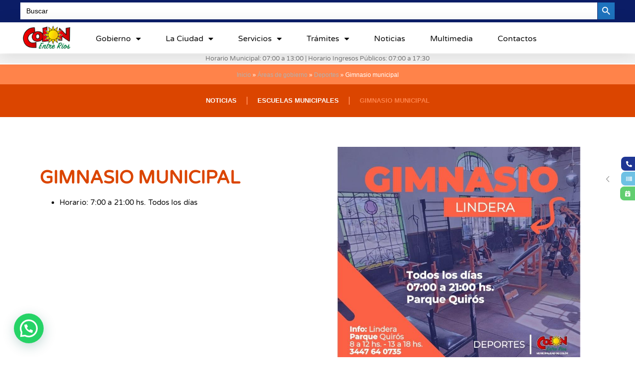

--- FILE ---
content_type: text/css
request_url: https://colon.gov.ar/wp-content/uploads/elementor/css/post-15133.css?ver=1753045176
body_size: 1325
content:
.elementor-15133 .elementor-element.elementor-element-36db438:not(.elementor-motion-effects-element-type-background), .elementor-15133 .elementor-element.elementor-element-36db438 > .elementor-motion-effects-container > .elementor-motion-effects-layer{background-color:var( --e-global-color-354999d );}.elementor-15133 .elementor-element.elementor-element-36db438 > .elementor-container{min-height:40px;}.elementor-15133 .elementor-element.elementor-element-36db438{transition:background 0.3s, border 0.3s, border-radius 0.3s, box-shadow 0.3s;z-index:55;}.elementor-15133 .elementor-element.elementor-element-36db438 > .elementor-background-overlay{transition:background 0.3s, border-radius 0.3s, opacity 0.3s;}.elementor-widget-breadcrumbs{font-family:var( --e-global-typography-secondary-font-family ), Sans-serif;font-size:var( --e-global-typography-secondary-font-size );font-weight:var( --e-global-typography-secondary-font-weight );}.elementor-15133 .elementor-element.elementor-element-addefcd > .elementor-widget-container{margin:0px 0px -3px 0px;}.elementor-15133 .elementor-element.elementor-element-addefcd{font-family:"Spartan", Sans-serif;font-size:12px;font-weight:500;color:#FFFFFF;}.elementor-15133 .elementor-element.elementor-element-addefcd a{color:#B1B1B1;}.elementor-15133 .elementor-element.elementor-element-addefcd a:hover{color:#B1B1B1;}.elementor-15133 .elementor-element.elementor-element-38eab75 > .elementor-container > .elementor-column > .elementor-widget-wrap{align-content:center;align-items:center;}.elementor-15133 .elementor-element.elementor-element-38eab75:not(.elementor-motion-effects-element-type-background), .elementor-15133 .elementor-element.elementor-element-38eab75 > .elementor-motion-effects-container > .elementor-motion-effects-layer{background-color:var( --e-global-color-02dcdac );}.elementor-15133 .elementor-element.elementor-element-38eab75 > .elementor-container{min-height:66px;}.elementor-15133 .elementor-element.elementor-element-38eab75{transition:background 0.3s, border 0.3s, border-radius 0.3s, box-shadow 0.3s;z-index:55;}.elementor-15133 .elementor-element.elementor-element-38eab75 > .elementor-background-overlay{transition:background 0.3s, border-radius 0.3s, opacity 0.3s;}.elementor-widget-nav-menu .elementor-nav-menu .elementor-item{font-family:var( --e-global-typography-primary-font-family ), Sans-serif;font-size:var( --e-global-typography-primary-font-size );font-weight:var( --e-global-typography-primary-font-weight );}.elementor-widget-nav-menu .elementor-nav-menu--main .elementor-item{color:var( --e-global-color-text );fill:var( --e-global-color-text );}.elementor-widget-nav-menu .elementor-nav-menu--main .elementor-item:hover,
					.elementor-widget-nav-menu .elementor-nav-menu--main .elementor-item.elementor-item-active,
					.elementor-widget-nav-menu .elementor-nav-menu--main .elementor-item.highlighted,
					.elementor-widget-nav-menu .elementor-nav-menu--main .elementor-item:focus{color:var( --e-global-color-accent );fill:var( --e-global-color-accent );}.elementor-widget-nav-menu .elementor-nav-menu--main:not(.e--pointer-framed) .elementor-item:before,
					.elementor-widget-nav-menu .elementor-nav-menu--main:not(.e--pointer-framed) .elementor-item:after{background-color:var( --e-global-color-accent );}.elementor-widget-nav-menu .e--pointer-framed .elementor-item:before,
					.elementor-widget-nav-menu .e--pointer-framed .elementor-item:after{border-color:var( --e-global-color-accent );}.elementor-widget-nav-menu{--e-nav-menu-divider-color:var( --e-global-color-text );}.elementor-widget-nav-menu .elementor-nav-menu--dropdown .elementor-item, .elementor-widget-nav-menu .elementor-nav-menu--dropdown  .elementor-sub-item{font-family:var( --e-global-typography-accent-font-family ), Sans-serif;font-size:var( --e-global-typography-accent-font-size );font-weight:var( --e-global-typography-accent-font-weight );}.elementor-15133 .elementor-element.elementor-element-3d3893a .elementor-menu-toggle{margin:0 auto;}.elementor-15133 .elementor-element.elementor-element-3d3893a .elementor-nav-menu .elementor-item{font-family:"Spartan", Sans-serif;font-size:13px;font-weight:600;text-transform:uppercase;}.elementor-15133 .elementor-element.elementor-element-3d3893a .elementor-nav-menu--main .elementor-item{color:#FFFFFF;fill:#FFFFFF;}.elementor-15133 .elementor-element.elementor-element-3d3893a .elementor-nav-menu--main .elementor-item:hover,
					.elementor-15133 .elementor-element.elementor-element-3d3893a .elementor-nav-menu--main .elementor-item.elementor-item-active,
					.elementor-15133 .elementor-element.elementor-element-3d3893a .elementor-nav-menu--main .elementor-item.highlighted,
					.elementor-15133 .elementor-element.elementor-element-3d3893a .elementor-nav-menu--main .elementor-item:focus{color:var( --e-global-color-354999d );fill:var( --e-global-color-354999d );}.elementor-15133 .elementor-element.elementor-element-3d3893a{--e-nav-menu-divider-content:"";--e-nav-menu-divider-style:solid;--e-nav-menu-divider-color:var( --e-global-color-354999d );}.elementor-15133 .elementor-element.elementor-element-3d3893a .elementor-nav-menu--dropdown a, .elementor-15133 .elementor-element.elementor-element-3d3893a .elementor-menu-toggle{color:#FFFFFF;fill:#FFFFFF;}.elementor-15133 .elementor-element.elementor-element-3d3893a .elementor-nav-menu--dropdown{background-color:#C82F82;border-radius:6px 6px 6px 6px;}.elementor-15133 .elementor-element.elementor-element-3d3893a .elementor-nav-menu--dropdown a:hover,
					.elementor-15133 .elementor-element.elementor-element-3d3893a .elementor-nav-menu--dropdown a:focus,
					.elementor-15133 .elementor-element.elementor-element-3d3893a .elementor-nav-menu--dropdown a.elementor-item-active,
					.elementor-15133 .elementor-element.elementor-element-3d3893a .elementor-nav-menu--dropdown a.highlighted{background-color:#891252;}.elementor-15133 .elementor-element.elementor-element-3d3893a .elementor-nav-menu--dropdown .elementor-item, .elementor-15133 .elementor-element.elementor-element-3d3893a .elementor-nav-menu--dropdown  .elementor-sub-item{font-family:"Spartan", Sans-serif;font-size:13px;font-weight:500;text-transform:uppercase;}.elementor-15133 .elementor-element.elementor-element-3d3893a .elementor-nav-menu--dropdown li:first-child a{border-top-left-radius:6px;border-top-right-radius:6px;}.elementor-15133 .elementor-element.elementor-element-3d3893a .elementor-nav-menu--dropdown li:last-child a{border-bottom-right-radius:6px;border-bottom-left-radius:6px;}.elementor-15133 .elementor-element.elementor-element-a554da4{margin-top:50px;margin-bottom:50px;padding:0px 0px 0px 0px;}.elementor-15133 .elementor-element.elementor-element-84e9650{--spacer-size:25px;}.elementor-widget-heading .elementor-heading-title{font-family:var( --e-global-typography-primary-font-family ), Sans-serif;font-size:var( --e-global-typography-primary-font-size );font-weight:var( --e-global-typography-primary-font-weight );color:var( --e-global-color-primary );}.elementor-15133 .elementor-element.elementor-element-bfea209{text-align:left;}.elementor-15133 .elementor-element.elementor-element-bfea209 .elementor-heading-title{font-family:"Varela Round", Sans-serif;font-size:36px;color:var( --e-global-color-02dcdac );}.elementor-widget-text-editor{font-family:var( --e-global-typography-text-font-family ), Sans-serif;font-size:var( --e-global-typography-text-font-size );font-weight:var( --e-global-typography-text-font-weight );color:var( --e-global-color-text );}.elementor-widget-text-editor.elementor-drop-cap-view-stacked .elementor-drop-cap{background-color:var( --e-global-color-primary );}.elementor-widget-text-editor.elementor-drop-cap-view-framed .elementor-drop-cap, .elementor-widget-text-editor.elementor-drop-cap-view-default .elementor-drop-cap{color:var( --e-global-color-primary );border-color:var( --e-global-color-primary );}.elementor-15133 .elementor-element.elementor-element-9d5b4a7{font-family:"Varela Round", Sans-serif;letter-spacing:0.1px;color:#0D0D0D;}.elementor-widget-slides .elementor-slide-heading{font-family:var( --e-global-typography-primary-font-family ), Sans-serif;font-size:var( --e-global-typography-primary-font-size );font-weight:var( --e-global-typography-primary-font-weight );}.elementor-widget-slides .elementor-slide-description{font-family:var( --e-global-typography-secondary-font-family ), Sans-serif;font-size:var( --e-global-typography-secondary-font-size );font-weight:var( --e-global-typography-secondary-font-weight );}.elementor-widget-slides .elementor-slide-button{font-family:var( --e-global-typography-accent-font-family ), Sans-serif;font-size:var( --e-global-typography-accent-font-size );font-weight:var( --e-global-typography-accent-font-weight );}.elementor-15133 .elementor-element.elementor-element-56a5349 .elementor-repeater-item-ac33078 .swiper-slide-bg{background-color:#FFFFFF;background-image:url(https://colon.gov.ar/wp-content/uploads/2025/02/WhatsApp-Image-2025-02-19-at-08.01.30.jpeg);background-size:cover;}.elementor-15133 .elementor-element.elementor-element-56a5349 .swiper-slide{transition-duration:calc(5000ms*1.2);height:450px;}.elementor-15133 .elementor-element.elementor-element-56a5349 > .elementor-widget-container{margin:0px 0px 0px 0px;border-radius:0px 0px 0px 0px;}.elementor-15133 .elementor-element.elementor-element-56a5349 .swiper-slide-contents{max-width:100%;}.elementor-15133 .elementor-element.elementor-element-56a5349 .swiper-slide-inner{padding:0px 0px 0px 0px;text-align:center;}.elementor-15133 .elementor-element.elementor-element-56a5349 .elementor-swiper-button{font-size:40px;color:#55B48C;}.elementor-15133 .elementor-element.elementor-element-56a5349 .elementor-swiper-button svg{fill:#55B48C;}body.elementor-page-15133:not(.elementor-motion-effects-element-type-background), body.elementor-page-15133 > .elementor-motion-effects-container > .elementor-motion-effects-layer{background-color:#FFFFFF;}@media(max-width:1024px){.elementor-widget-breadcrumbs{font-size:var( --e-global-typography-secondary-font-size );}.elementor-widget-nav-menu .elementor-nav-menu .elementor-item{font-size:var( --e-global-typography-primary-font-size );}.elementor-widget-nav-menu .elementor-nav-menu--dropdown .elementor-item, .elementor-widget-nav-menu .elementor-nav-menu--dropdown  .elementor-sub-item{font-size:var( --e-global-typography-accent-font-size );}.elementor-widget-heading .elementor-heading-title{font-size:var( --e-global-typography-primary-font-size );}.elementor-widget-text-editor{font-size:var( --e-global-typography-text-font-size );}.elementor-widget-slides .elementor-slide-heading{font-size:var( --e-global-typography-primary-font-size );}.elementor-widget-slides .elementor-slide-description{font-size:var( --e-global-typography-secondary-font-size );}.elementor-widget-slides .elementor-slide-button{font-size:var( --e-global-typography-accent-font-size );}}@media(max-width:767px){.elementor-15133 .elementor-element.elementor-element-36db438{z-index:50;}.elementor-widget-breadcrumbs{font-size:var( --e-global-typography-secondary-font-size );}.elementor-widget-nav-menu .elementor-nav-menu .elementor-item{font-size:var( --e-global-typography-primary-font-size );}.elementor-widget-nav-menu .elementor-nav-menu--dropdown .elementor-item, .elementor-widget-nav-menu .elementor-nav-menu--dropdown  .elementor-sub-item{font-size:var( --e-global-typography-accent-font-size );}.elementor-15133 .elementor-element.elementor-element-3d3893a{--nav-menu-icon-size:30px;}.elementor-widget-heading .elementor-heading-title{font-size:var( --e-global-typography-primary-font-size );}.elementor-widget-text-editor{font-size:var( --e-global-typography-text-font-size );}.elementor-widget-slides .elementor-slide-heading{font-size:var( --e-global-typography-primary-font-size );}.elementor-widget-slides .elementor-slide-description{font-size:var( --e-global-typography-secondary-font-size );}.elementor-widget-slides .elementor-slide-button{font-size:var( --e-global-typography-accent-font-size );}}